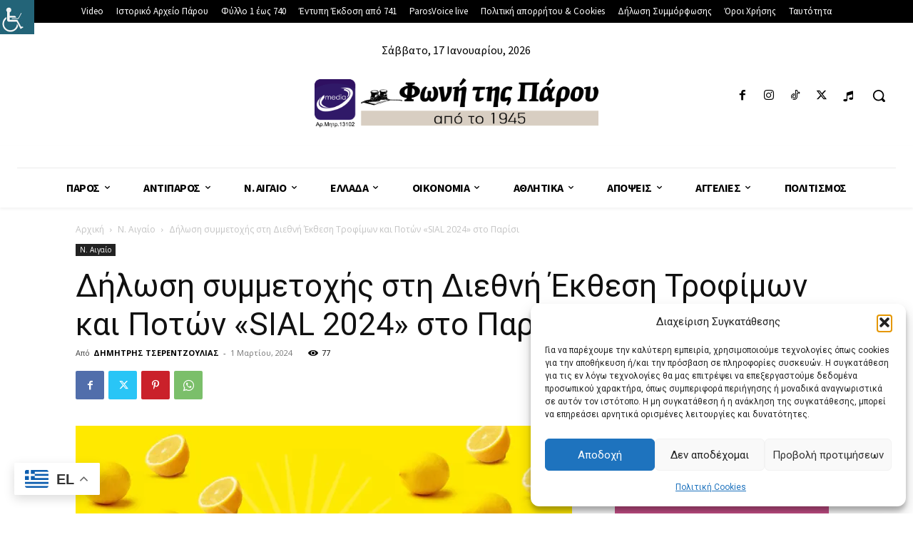

--- FILE ---
content_type: text/html; charset=UTF-8
request_url: https://fonitisparou.gr/wp-admin/admin-ajax.php?td_theme_name=Newspaper&v=12.7.3
body_size: 32
content:
{"11441":77}

--- FILE ---
content_type: application/javascript; charset=utf-8
request_url: https://fundingchoicesmessages.google.com/f/AGSKWxWtqKpsT5M9tgRe8XuxoEHc0R9zXjgJWPihM-oSn1D4pW7jhA1ZbyuWm-EsYb3BQmX4ZH43Eh9JkfrMWVnhi8mS8juSyWhd0e8Ao-SRfbXIdLehZZ3eN4ZEtcAN98kZul9c0xc8YxBG00JrOXS94QSmPu1YDMYOVHDZ2Vi7GRhlThMGWPHuEuoqGpRh/_/adp.htm/adreload?/gtags/pin_tag./webads_/imgad.
body_size: -1291
content:
window['221df2e6-3a98-43bf-a9e1-2756916fa658'] = true;